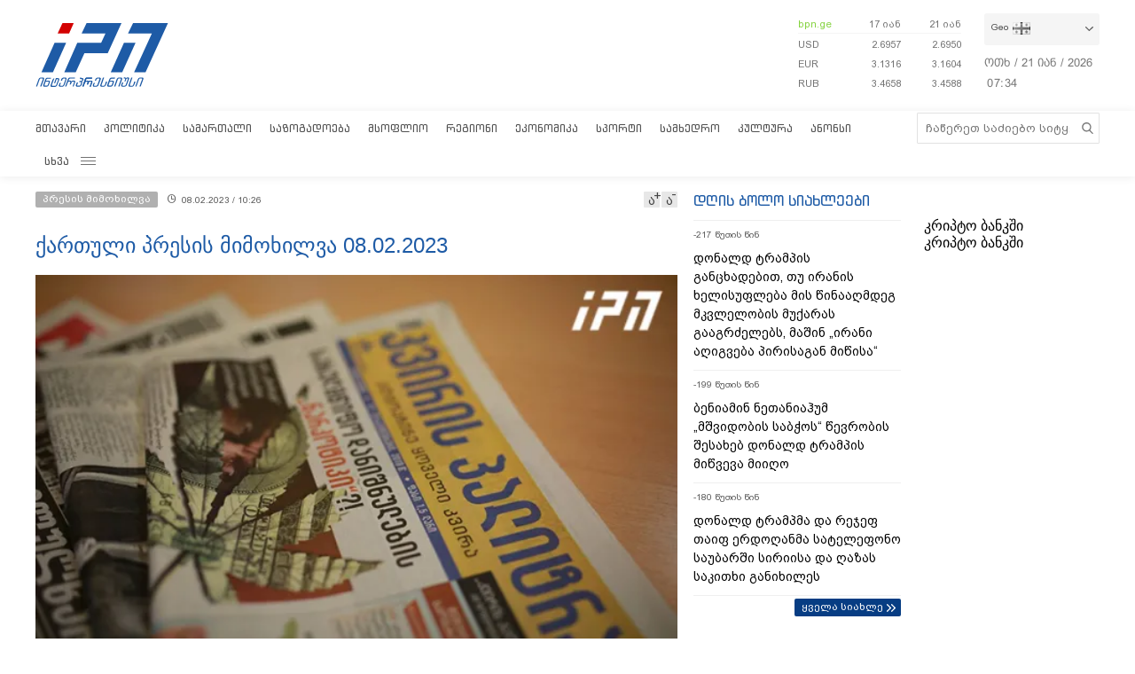

--- FILE ---
content_type: text/html; charset=utf-8
request_url: https://www.interpressnews.ge/ka/article/744002-kartuli-presis-mimoxilva-08022023/
body_size: 17402
content:
<!DOCTYPE html>
<html lang="ka">

<head>
    <script async src="https://platform.twitter.com/widgets.js" charset="utf-8"></script>

    <meta http-equiv="content-type" content="text/html; charset=utf-8" />
    <link rel="icon" type="image/png" href="/static/img/IPN.png" />
    <!-- <meta name="viewport" content="width=device-width, user-scalable=yes, initial-scale=1, height=device-height"/> -->
    <meta name="viewport" content="width=device-width, initial-scale=1, maximum-scale=1,user-scalable=0" />

    <meta name="current-dt" content="2026-01-21T11:34:16+0400">

    <meta name="robots" content="index, follow" />

    
    
    <title>ქართული პრესის მიმოხილვა 08.02.2023</title>
    
    <meta data-vue-meta="true"  property="og:title"  content="ქართული პრესის მიმოხილვა 08.02.2023"  />
    
    <meta data-vue-meta="true"  property="og:description"  content="&#34;ქუჩის ომის&amp;ldquo; არც ისე შთამბეჭდავი დასაწყისი - რატომ არ გამოდის ხალხი ქუჩაში
უკრაინის პირველი &amp;bdquo;ლეოპარდები&amp;ldquo; - როდის გამოჩნდება დასავლური მძიმე შეიარაღება ბრძოლის ველზე
"  />
    
    <meta data-vue-meta="true"  property="og:url"  content="/ka/article/744002-kartuli-presis-mimoxilva-08022023/"  />
    
    <meta data-vue-meta="true"  name="title"  content="ქართული პრესის მიმოხილვა 08.02.2023"  />
    
    <meta data-vue-meta="true"  name="description"  content="&#34;ქუჩის ომის&amp;ldquo; არც ისე შთამბეჭდავი დასაწყისი - რატომ არ გამოდის ხალხი ქუჩაში
უკრაინის პირველი &amp;bdquo;ლეოპარდები&amp;ldquo; - როდის გამოჩნდება დასავლური მძიმე შეიარაღება ბრძოლის ველზე
"  />
    
    <meta data-vue-meta="true"  name="keywords"  content="პრესის მიმოხილვა, მიხეილ სააკაშვილი, ბიძინა ივანიშვილი, ირაკლი ღარიბაშვილი, რატი ბრეგაძე"  />
    
    <meta data-vue-meta="true"  name="image"  content="https://cdn2.ipn.ge/media/articles/2018/09-21/gazetebi-2.jpg"  />
    
    <meta data-vue-meta="true"  property="og:image"  content="https://cdn2.ipn.ge/media/articles/2018/09-21/gazetebi-2.jpg"  />
    
    
    <link data-vue-meta="true"  rel="canonical"  href="/ka/article/744002-kartuli-presis-mimoxilva-08022023/"  />
    
    
     



    <!-- sareklamoad -->     
<script type="text/javascript" src="//advertlinege.adocean.pl/files/js/ado.js"></script>
<script type="text/javascript">
  /* (c)AdOcean 2003-2017 */
  if (typeof ado !== "object") {
    ado = {};
    ado.config = ado.preview = ado.placement = ado.master = ado.slave = function () {};
  }
  ado.config({mode: "new", xml: false, characterEncoding: true});
  ado.preview({enabled: true, emiter: "advertlinege.adocean.pl", id: "fb01OMOk3bERcE_1N5f4NH780qaptD3rQ3VQI1CI1l..E7"});
</script>

<!-- start master -->
<script type="text/javascript">
  /* (c)AdOcean 2003-2017, MASTER: Advertline.http:www.interpressnews.gege.ipn zones */
  ado.master({id: 'fb01OMOk3bERcE_1N5f4NH780qaptD3rQ3VQI1CI1l..E7', 
    server: 'advertlinege.adocean.pl'
	});
</script>
<!--  end master  --><meta property="fb:app_id" content="250016278990597">
<meta property="og:type" content="website"><style>
    .footmenu ul li { padding: 0px 10px; }
    .footmenu ul li:first-child { padding: 0px 10px 0px 0px; }

    @media screen and (max-width: 766px) {
        .footmenu ul li { padding: 0px 0px; }
        .footmenu ul li:first-child { padding: 0px 0px 0px 0px; }
    }
</style><style>
    .fb-share-button a {
        font-size: unset!important;
    }


    /* prevents video play/pause on surface click */
    .video-js.vjs-playing .vjs-tech {
        pointer-events: none;
    }
    .article-video-container {
        margin-bottom: 30px;
    }
    /* @media only screen and (max-width: 567px) {
        div[data-position="pre"] .ad div[id*="bbb"] {
            width: auto !important;
            height: auto !important;
        }
    } */
    .sliderintro {
        -webkit-mask-image: linear-gradient(180deg,#000 50%,transparent);
    }
    .slideritem {
        height: 234px !important;
    }
</style>

<script>
    // window.onload = () => {
    //     if (window.player) {
    //         window.player.on('click', () => { 
    //             window.player.muted(!window.player.muted());
    //         });
    //     }
    // }
</script><!-- Chrome, Firefox OS and Opera -->
<meta name="theme-color" content="#1e5ba6">
<!-- Windows Phone -->
<meta name="msapplication-navbutton-color" content="#1e5ba6">
<!-- iOS Safari -->
<meta name="apple-mobile-web-app-status-bar-style" content="#1e5ba6"><meta name="google-site-verification" content="B5n8VXjvYr7G_KtdwI8FRbjztyP07aVudgHVQ3HjDAI" /><!-- Google Tag Manager -->
<script>(function(w,d,s,l,i){w[l]=w[l]||[];w[l].push({'gtm.start':
new Date().getTime(),event:'gtm.js'});var f=d.getElementsByTagName(s)[0],
j=d.createElement(s),dl=l!='dataLayer'?'&l='+l:'';j.async=true;j.src=
'https://www.googletagmanager.com/gtm.js?id='+i+dl;f.parentNode.insertBefore(j,f);
})(window,document,'script','dataLayer','GTM-P6XCJ5V');</script>
<!-- End Google Tag Manager --><style>
    #OASRemoteImage, #OASIframe {
        display: none!important;
    }
    .temablocktitle{
        margin-bottom:10px;
    }
    /* .langitems {
        z-index: 1024;
    } */

    .rsssliderblocktitle img {
        background-image: unset!important;
        background-color: unset!important;
        height: 52px;
    }

    @media screen and (max-width: 766px) { 

        .bpnrssblocktitle {
            background: unset!important;
            position: relative;
        }

        .bpnrssblocktitle::after {
            content: "";
            position: absolute;
            right: 0;
            top: 0;
            bottom: 0;
            margin: auto 0;
            background-image: url(/static/img/bpnLogo.png);
            background-size: contain;
            background-repeat: no-repeat;
            width: 90px;
        }
    }
</style><style>
.articlecontent_in a {
  color: #1e5ba6;
  /* font-weight: 600; */
}

.footmenu ul li:first-child {
  padding: 0 9px 0 0 !important;
  }
.footmenu ul li {
  padding: 0 9px !important;
  }

.langitems {
    z-index: 2;
}
@media screen and (max-width: 766px) {
  .mobbannerblock.ad-component {
    margin: 0px !important;
  }
}
[data-position="x1"] > div > div > div > div > div > div:nth-child(1) > div {
  max-height: 330px;
}

[data-position="b3"] {
  max-height: 121px;
  overflow: hidden;
}

[data-position="b1"] > div > div {
  max-height: 90px;
  overflow: hidden;
}

#-vjs-close {
  transform: rotate(45deg);
  position: absolute;
  font-size: 30px;
  color: grey;
  right: 5px;
}

/* .overlay-ad {
  z-index: 99999 !important;
} */


.ad-component.bannerblock[data-position="b1"] {
  max-height: unset;
}


h3.inline {
  display: inline;
  font-size: 1em;
  font-weight: normal;
  padding-left: 0.75ch;
}

br {
    content: "";
    display: block;
    margin-bottom: 20px;
}
</style><meta name="referrer" content="always"><script data-ad-client="ca-pub-3488252442139482" async src="https://pagead2.googlesyndication.com/pagead/js/adsbygoogle.js"></script><style>
p.voanews + .embed:before {
    padding-top: 85%!important;
}
</style><style>
div[data-position="b1"] {
   max-height: 240px;
}

div[data-position="mb1"] {
 max-height: 90px;
}

@media only screen and (max-width: 576px) {
    div[data-position="mb1"] {
        max-height: unset;
    }

    div[data-position="mb1"] .ad > div {
        padding-bottom: 20px;
    }
}
</style><style>
    #id_article_667604 .embed {
        display: none!important;
    }
</style><script>
    (() => {
        document.addEventListener("DOMContentLoaded", () => {
            setTimeout(() => {
                const parent = document.querySelector(".palnewsliverss")?.nextElementSibling?.childNodes[1]?.childNodes[0];
                if (!parent) return;

                const HTML = `
                    <div class="blinkingcard">
                        <a href="https://bit.ly/3uloKXy" target="_blank">
                            <div class="blinkingcard__img"><img src="https://palitravideo.ge/static/img/Logo_radioact.svg" alt="image"></div>
                                <div class="blinkingcard__live">
                                    <span class="blinkingcard__live--circle"></span>
                                    <div class="blinkingcard__live--text">LIVE</div>
                                </div>
                        </a>
                    </div>
                `

                // const HTML = `
                //     <div class="blinkingcard">
                //         <a href="http://radiopalitra.ge/" target="_blank">
                //             <div class="blinkingcard__img"><img src="https://palitravideo.ge/static/img/Logo_radioact.svg" alt="image"></div>
                //                 <div class="blinkingcard__live">
                //                     <span class="blinkingcard__live--circle"></span>
                //                     <div class="blinkingcard__live--text">LIVE</div>
                //                 </div>
                //         </a>
                //     </div>
                // `

                console.log(HTML)

                parent.insertAdjacentHTML("beforebegin",HTML)
            },2000)
        })
    })()
</script>

<style>
.blinkingcard {
    background-color: #fff;
    text-align: center;
    border: 1px solid #e3e3e3;
    border-bottom: 3px solid #da2128;
    cursor: pointer;
    margin: 0 18px;
    margin-bottom: 10px;
}
.blinkingcard__img {
    padding: 4px 0;
}
.blinkingcard__img img {
    width: 100px;
    height: 35px;
    -o-object-fit: contain;
    object-fit: contain;
   
}
.blinkingcard__live {
    display: flex;
    justify-content: center;
    align-items: center;
    background: #da2128;
    height: 10px;
    line-height: 10px;
    width: -webkit-max-content;
    width: -moz-max-content;
    width: max-content;
    color: #fff;
    padding: 1px 3px;
    margin: 0 auto -1px;
}
.blinkingcard__live--circle {
    display: block;
    width: 4px;
    height: 4px;
    border-radius: 50%;
    background-color: #ffe1e1;
    margin-right: 5px;
    box-shadow: 0 0 1px 1px #f1f1f1;
    -webkit-animation: blink 1s linear infinite;
    animation: blink 1s linear infinite;
}

.blinkingcard__live--text {
    font-size: 8px;
}

@keyframes blink {
    0% {
        opacity: 0;
    }

    25% {
        opacity: .3;
    }
    50% {
        opacity: .5;
    }
    75% {
        opacity: .7;
    }
    100% {
        opacity: 1;
    }
}

@media (max-width: 768px) {
    .blinkingcard {display: none;}
}

.blinkingcard:hover img {
    filter: grayscale(0);    
}
</style><script src="https://myquiz.ge/static/pollwidgets/palettepq_sdk.js"></script>

<script>
document.addEventListener('DOMContentLoaded', (event) => {
    setTimeout(() => {
        initQuiz();
    }, 3000);
});

window.addEventListener('popstate', function(e) {
    setTimeout(() => {
        initQuiz(true);
    }, 1000);
});
</script><script>
    (function(){
        if (window.location.search.indexOf("adword=new") != -1) {
            window.localStorage.setItem("testad", "testing")
        } else if (window.location.search.indexOf("adword=old") != -1) {
            window.localStorage.removeItem("testad")
        }


        const testad = window.localStorage.getItem("testad") == "testing";

        if (!testad) {
            return;
        }

        const style = document.createElement("style")
        style.innerText = 'iframe[src*="adword.ge"] {display: none}'
        document.head.appendChild(style)

        const s = document.createElement("script")
        s.async = true
        s.src = "https://dev.adword.ge/embed/iframe/embed.js"

        document.head.appendChild(s)
    })();
</script><script src="https://cdn.admixer.net/scripts3/loader2.js" async data-sender="admixer" data-inv="//inv-nets.admixer.net/" data-r="always" data-bundle="desktop"></script><!-- Meta Pixel Code -->
<script>
!function(f,b,e,v,n,t,s)
{if(f.fbq)return;n=f.fbq=function(){n.callMethod?
n.callMethod.apply(n,arguments):n.queue.push(arguments)};
if(!f._fbq)f._fbq=n;n.push=n;n.loaded=!0;n.version='2.0';
n.queue=[];t=b.createElement(e);t.async=!0;
t.src=v;s=b.getElementsByTagName(e)[0];
s.parentNode.insertBefore(t,s)}(window, document,'script',
'https://connect.facebook.net/en_US/fbevents.js');
fbq('init', '567091472295426');
fbq('track', 'PageView');
</script>
<noscript><img height="1" width="1" style="display:none"
src="https://www.facebook.com/tr?id=567091472295426&ev=PageView&noscript=1"
/></noscript>
<!-- End Meta Pixel Code --><script type="text/javascript">

    (function(c,l,a,r,i,t,y){

        c[a]=c[a]||function(){(c[a].q=c[a].q||[]).push(arguments)};

        t=l.createElement(r);t.async=1;t.src="https://www.clarity.ms/tag/"+i;

        y=l.getElementsByTagName(r)[0];y.parentNode.insertBefore(t,y);

    })(window, document, "clarity", "script", "p21ldtcwdw");

</script><style>

    @media screen and (max-width: 766px) {
        #header .mobilehead {
            padding: 12px 20px 36px;
        }
    }

    .slink-horizontal {
        position: fixed;
        top: 74px;
        z-index: 1;
        width: 100%;
    }

</style>


<script>

document.addEventListener("DOMContentLoaded", function() {

    const draw = () => {
        let horizontal = document.createElement("a");
        let vertical = document.createElement("a");


        horizontal.className = "slink-horizontal"
        vertical.className = "slink-vertical"

        horizontal.target = "_black"
        vertical.target = "_blank"

        horizontal.href = "https://onelink.to/795nda"
        vertical.href = "https://onelink.to/795nda"

        vertical.innerHTML = `<iframe 
            id="silk-fx-exchange-rates-vertical" 
            src="https://crypto.silkbank.ge/?source=ipn" 
            style="
                width: 100%;
                height: 130px;
                border: none;
                max-width: 1200px;
                margin: 6px auto;
                display: block;
                margin-top: 0px;
                pointer-events: none;
                margin-bottom: 10px;"></iframe>`


        horizontal.innerHTML = `<iframe 
                id="silk-fx-exchange-rates-horizontal" 
                src="https://crypto.silkbank.ge/?source=ipn" 
                style="
                    width: 100%;
                    height: 36px;
                    border: none;
                    max-width: 1200px;
                    margin: 6px auto;
                    display: block;
                    margin-top: 0px;
                    margin-bottom: 10px;
                    pointer-events: none;
                    "></iframe>`

      

        let right = document.querySelector(".topcontentright");

        if (right) {
            right.insertBefore(vertical, right.firstElementChild);
        }

        let center = document.querySelector("#mobilecontent");

        if (center) {
            center = center.parentElement.parentElement.parentElement;
            center.insertBefore(horizontal, center.firstElementChild);
        }
    }


    setTimeout(draw, 3000)
})
</script>

    
    <link rel="stylesheet" href="/static/build/build.08xy6qx.css">
    
</head>

<body data-mobile="0">


    <div id="fb-root"></div>

<script>
  window.fbAsyncInit = function() {
    FB.init({
      appId      : '250016278990597',
      xfbml      : true,
      version    : 'v10.0'
    });
    FB.AppEvents.logPageView();
  };

  (function(d, s, id){
     var js, fjs = d.getElementsByTagName(s)[0];
     if (d.getElementById(id)) {return;}
     js = d.createElement(s); js.id = id;
     js.src = "https://connect.facebook.net/ka_GE/sdk.js";
     fjs.parentNode.insertBefore(js, fjs);
   }(document, 'script', 'facebook-jssdk'));
</script><style>
    .topcounter {
        position: relative;
    }

    .asaki,
    .asaki-mob {
        position: absolute;
        width: 30px;
        right: 0;
        top: -60px;
    }

    .asaki-mob {
        top: unset;
        bottom: 6px;
    }
</style>

<script>
    document.addEventListener("DOMContentLoaded", function () {
        function draw() {
            const asaki = document.createElement("div");

            const deskContainer = document.querySelector(
                ".footerright .topcounter"
            );
            const mobContainer = document.querySelector(
                ".mobfootinfo .topcounter"
            );

            asaki.innerHTML = `<svg
            xmlns="http://www.w3.org/2000/svg"
            viewBox="0 0 5.1206898 4.7842783"
            version="1.1"
            id="svg8">
            <g
                id="layer1"
                transform="translate(-53.978925,-87.288639)">
                <text
                xml:space="preserve"
                style="font-style:normal;font-weight:normal;font-size:10.5833px;line-height:1.25;font-family:sans-serif;fill:#ffffff;fill-opacity:1;stroke:none;stroke-width:0.264583"
                x="84.049339"
                y="145.4987"
                id="text16"
                transform="matrix(0.04575166,0,0,0.04575166,51.523001,83.325789)"><tspan
                    id="tspan14"
                    x="84.049339"
                    y="145.4987"
                    style="stroke-width:0.264583" /></text>
                <path
                style="opacity:0.539368;fill:none;stroke:#ffffff;stroke-width:1.63274;stroke-linejoin:round;stroke-miterlimit:4;stroke-dasharray:none"
                id="path12"
                transform="matrix(0.04303961,-0.01551793,0.01551793,0.04303961,52.423332,82.730572)"
                d="m 81.112041,172.17004 a 51.467876,51.467876 0 0 1 -41.698479,50.53218 51.467876,51.467876 0 0 1 -57.528509,-31.3486 51.467876,51.467876 0 0 1 19.8588827,-62.43308 51.467876,51.467876 0 0 1 65.0675533,7.64708" />
                <text
                xml:space="preserve"
                style="font-style:normal;font-weight:normal;font-size:46.949px;line-height:1.25;font-family:sans-serif;fill:#ffffff;fill-opacity:1;stroke:none;stroke-width:1.17373"
                x="121.23569"
                y="116.52517"
                id="text20"
                transform="matrix(0.05789151,0,0,0.05789151,50.084775,82.254592)"><tspan
                    id="tspan18"
                    x="121.23569"
                    y="116.52517"
                    style="fill:#ffffff;stroke-width:1.17373">+</tspan></text>
                <text
                xml:space="preserve"
                style="font-style:normal;font-weight:normal;font-size:42.9902px;line-height:1.25;font-family:sans-serif;fill:#ffffff;fill-opacity:1;stroke:none;stroke-width:1.12765;stroke-miterlimit:4;stroke-dasharray:none"
                x="78.392601"
                y="154.85355"
                id="text24"
                transform="matrix(0.05985572,0,0,0.05985572,50.073272,81.43897)"><tspan
                    id="tspan22"
                    x="78.392601"
                    y="154.85355"
                    style="fill:#ffffff;stroke-width:1.12765;stroke-miterlimit:4;stroke-dasharray:none">12</tspan></text>
            </g>
            </svg>`;

            const asaki2 = asaki.cloneNode(true);

            asaki.classList.add("asaki");
            asaki2.classList.add("asaki-mob");

            try {
                deskContainer.appendChild(asaki);
                mobContainer.appendChild(asaki2);
            } catch (e) {}
        }

        setTimeout(draw, 500);
    });
</script><script>
    (function () {
        const InsertTemplate = () => {
            let insetDiv = document.querySelector('.mobileslidernews > .todaynews')
            if(insetDiv){
                // console.log(insetDiv);
                //  style=" margin-bottom: 20px;  margin-top: -20px;"
                insetDiv.insertAdjacentHTML('afterbegin', `<iframe src="https://adword.ge/embed/index.php?zone=353" scrolling="no" 
                frameborder="0" width="100%" height="810" style="  margin-top:20px;" ></iframe>`);
            }
        }
        setTimeout(() => {
            InsertTemplate();
        }, 2000)
     })()
    </script><style>
.desktop .currentimeweekday {
    font-size: 13px;
    padding-left: 0;
    padding-bottom: 8px;
    float: left;
}
.desktop .currentimeclock {
    font-size: 13px;
    padding-left: 3px;
    float: left;
    max-width: 34px;
}
.desktop .currentimeclock i {
    display: none;
}
.desktop .currentimeclock span {
    padding-left: 0;
    letter-spacing: 0.5px;
}
.desktop .amindi_link {
    display: block;
    font-family: 'Conv_BPG_Arial_Caps_2010';
    color: #15aadc;
    font-size: 14px;
}
</style>

<script>
    window.addEventListener('DOMContentLoaded', () => {
        const drawAmindi = () => {
            const dateDiv = document.querySelector('.currentimeonlydate');
            const amindi_link = document.createElement('a');
            amindi_link.href = 'https://amindi.ge/ka/';
            amindi_link.className = 'amindi_link';
            amindi_link.innerText = 'ამინდი/AMINDI.GE';
            amindi_link.target = '_blank';
            if (dateDiv && screen.width > 768) {
                dateDiv.innerHTML = dateDiv.innerHTML.slice(0, -5).split(' ').join('') + dateDiv.innerHTML.slice(-2);

                if (document.querySelector('.languagetime')) {
                    document.querySelector('.languagetime').appendChild(amindi_link);
                }
            }
        }
        setTimeout(() => {
            drawAmindi();
        }, 500);
    });
</script>

    <div id="app"></div>


    
    <div data-server-rendered="true" style="display: none;">


        <div>
            <div itemscope>
                <a itemprop="url" href="/ka/category/5-politika/">პოლიტიკა</a>
            </div>
            <div itemscope>
                <a itemprop="url" href="/ka/category/11-samartali/">სამართალი</a>
            </div>
            <div itemscope>
                <a itemprop="url" href="/ka/category/12-sazogadoeba/">საზოგადოება</a>
            </div>
            <div itemscope>
                <a itemprop="url" href="/ka/category/13-msoplio/">მსოფლიო</a>
            </div>
            <div itemscope>
                <a itemprop="url" href="/ka/category/7-regioni/">რეგიონი</a>
            </div>
            <div itemscope>
                <a itemprop="url" href="https://bpn.ge/">ეკონომიკა</a>
            </div>
            <div itemscope>
                <a itemprop="url" href="https://sportall.ge/">სპორტი</a>
            </div>
            <div itemscope>
                <a itemprop="url" href="/ka/category/8-samxedro/">სამხედრო</a>
            </div>
            <div itemscope>
                <a itemprop="url" href="/ka/category/9-kultura/">კულტურა</a>
            </div>
            <div itemscope>
                <a itemprop="url" href="/ka/category/15-anonsi/">ანონსი</a>
            </div>
            <div itemscope>
                <a itemprop="url" href="/ka/category/10-konpliktebi/">კონფლიქტები</a>
            </div>
            <div itemscope>
                <a itemprop="url" href="/ka/category/36-ekskluzivi/">ექსკლუზივი</a>
            </div>
            <div itemscope>
                <a itemprop="url" href="/ka/category/44-interviu/">ინტერვიუ</a>
            </div>
            <div itemscope>
                <a itemprop="url" href="/ka/category/48-tvalsazrisi/">თვალსაზრისი</a>
            </div>
        </div>


        



        <div itemscope
            itemtype="http://schema.org/Article">
            <a itemprop="url" href="/ka/article/744002-kartuli-presis-mimoxilva-08022023/">
                <h2 itemprop="name">ქართული პრესის მიმოხილვა 08.02.2023</h2>
            </a>
            <time datetime="2023-02-08T10:26">08.02.2023 / 10:26</time>
            <img itemprop="image" data-src="https://cdn2.ipn.ge/media/articles/2018/09-21/gazetebi-2.jpg" alt="ქართული პრესის მიმოხილვა 08.02.2023" />
            <div itemprop="description"><p>"ქუჩის ომის&ldquo; არც ისე შთამბეჭდავი დასაწყისი - რატომ არ გამოდის ხალხი ქუჩაში</p>
<p>უკრაინის პირველი &bdquo;ლეოპარდები&ldquo; - როდის გამოჩნდება დასავლური მძიმე შეიარაღება ბრძოლის ველზე</p>
<p><!-- pagebreak --></p>
<p><strong>***</strong></p>
<p><strong>"ქუჩის ომის&ldquo; არც ისე შთამბეჭდავი დასაწყისი - რატომ არ გამოდის ხალხი ქუჩაში</strong></p>
<p> </p>
<p>"სამშაბათს მთავრობის კანცელარიასთან ენმ-ის ორგანიზებულ აქციაზე რამდენიმე ასეულმა ადამიანმა მოიყარა თავი. ანალიტიკოსების შეფასებით, ეს კიდევ უფრო აძლიერებს ეჭვს პერმანენტული საპროტესტო აქციების უპერსპექტივობის შესახებ. თუმცა, მეორეს მხრივ, პარტიის ახალი თავმჯდომარე ლევან ხაბეიშვილი საკუთარი დაპირების ტყვეა, რადგანაც მისი მთავარი წინასაარჩევნო ლოზუნგი ექსპრეზიდენტ <a style="color: #1e5ba6;" href="/ka/profiles/19-mixeil-saakashvili" target="_blank"><a style="color: #1e5ba6;" href="/ka/profiles/19-mixeil-saakashvili" target="_blank"><a style="color: #1e5ba6;" href="/ka/profiles/19-mixeil-saakashvili" target="_blank">მიხეილ სააკაშვილის</a></a></a> პატიმრობიდან დასახსნელად აქტიურ მოქმედებებზე გადასვლა იყო&rdquo;, - წერს გაზეთი <strong>&bdquo;რეზონანსი&ldquo; </strong>სტატიაში სათაურით, <em>"ქუჩის ომის&ldquo; არც ისე შთამბეჭდავი დასაწყისი - რატომ არ გამოდის ხალხი ქუჩაში</em></p>
<p> </p>
<p>&bdquo;როგორც &bdquo;ნაციონალური მოძრაობის&ldquo; თავმჯდომარემ 7 თებერვლის აქციაზე განაცხადა, ოთხშაბათიდან პროტესტი იქნება ყველგან, მათ შორის დედაქალაქში, ყოფილი პრემიერ-მინისტრის <a style="color: #1e5ba6;" href="/ka/profiles/7-bizina-ivanishvili" target="_blank"><a style="color: #1e5ba6;" href="/ka/profiles/7-bizina-ivanishvili" target="_blank">ბიძინა ივანიშვილის</a></a> სახლთან, პრემიერ-მინისტრ <a style="color: #1e5ba6;" href="/ka/profiles/143-irakli-garibashvili" target="_blank">ირაკლი ღარიბაშვილის</a> სახლთან, იუსტიციის მინისტრ <a style="color: #1e5ba6;" href="/ka/profiles/192-rati-bregaze" target="_blank">რატი ბრეგაძესთან</a> და ეს გაგრძლედება მანამდე, სანამ ყოფილ პრეზიდენტ <a style="color: #1e5ba6;" href="/ka/profiles/19-mixeil-saakashvili" target="_blank">მიხეილ სააკაშვილს</a> სამკურნალოდ საზღვარგარეთ გადაყვანის შესაძლებლობა არ მიეცემა. პარტიის ერთ-ერთი ლიდერი გიორგი ჩალაძე კი აცხადებს, რომ საპროტესტო ატივობების გრაფიკი ხალხის მოთხოვნის შესაბამისად უნდა შედგეს და თუ ხალხში არ იქნება მოთხოვნა, აქციები არ ჩატარდება. კითხვაზე, იგეგმება თუ არა სამომავლოდ მასშტაბური აქციები, ჩალაძე პასუხობს: &bdquo;იმედი მაქვს ამის საჭიროება არ გახდება და გვეყოფა ისეთი შეკრებები, რომელიც იმართება. ჩვენი მიზანია მოკლე დროში შედეგის მიღწევა&ldquo;, - აღნიშნა ჩალაძემ, - აღნიშნავს გამოცემა.</p>
<p>&bdquo;რაც შეეხება ოპოზიციის სხვა წარმომადგენლებს, მთავრობის ადმინისტრაციასთან აქციაზე მხოლოდ თაკო ჩარკვიანი და &bdquo;სტრატეგია აღმაშენებლის&ldquo; წევრები იმყოფებდონენ. ლევან ხაბეიშვილი აქციაზე სიტყვით არ გამსულა, ტრიბუნა მხოლოდ ენმ-ის სხვა წვერებმა დაიკავეს. ისინი ხალხს ქუჩაში გამოსვლისკენ და საპორტესტო აქციებში მონაწილეობისკენ მოუწოდებდნენ. აქცია სულ საათ ნახევარი გაგრძელდა და მშვიდობიანად დასრულდა. დღის მეორე ნახევარში კი ენმ-ის ოფისში გამართულ ბრიფინგზე ხაბეიშვილმა საპროტესტო აქტივობების უფრო დეტალური გეგმა გამოაცხადა. &bdquo;გთავაზობთ გეგმას: ხვალ, 17:00 საათზე, იუსტიციის სამინისტროსთან იქნება პროტესტი. დედაქალაქში მცხოვრებ ჩვენს მოქალაქეებს მოგიწოდებთ, დააფიქსიროთ პროტესტი. &bdquo;ასევე, 9 თებერვლიდან, ხელვაჩაურში, სიღნაღში, მარნეულში, ზესტაფონში და ბორჯომში - 13:00 საათზე, პარალელურ რეჟიმში, ადგილობრივ მუნიციპალიტეტებთან, ვგულისხმობ მერიას და გამგეობას, გაიმართება სოლიდარობის აქციები. ადგილზე ვიქნებით პოლიტიკური ლიდერებიც, მოემზადონ ადგილობრივი კორუმპირებულები და იცოდნენ კარგად, რომ მათ მოსვენება არ ექნებათ. &bdquo;ასევე, 10 თებერვალს, ქობულეთში, მარტვილში, სამტრედიაში, საგარეჯოში და ხაშურში - 13:00 საათზე გაიმართება საპროტესტო აქციები.</p>
<p>&bdquo;შაბათს, 11 თებერვალს, 15:00 საათზე, გელოდებით <a style="color: #1e5ba6;" href="/ka/profiles/7-bizina-ivanishvili" target="_blank"><a style="color: #1e5ba6;" href="/ka/profiles/7-bizina-ivanishvili" target="_blank">ბიძინა ივანიშვილის</a></a> სახლთან შეკვეთილში. ბატონო ბიძინა, თქვენც, <a style="color: #1e5ba6;" href="/ka/profiles/143-irakli-garibashvili" target="_blank">ირაკლი ღარიბაშვილიც</a>, <a style="color: #1e5ba6;" href="/ka/profiles/192-rati-bregaze" target="_blank">რატი ბრეგაძეც</a>, სხვადასხვა მაღალი თანამდებობის პირები, ვინც ამაგრებენ რუს ოლიგარქიულ რეჟიმს, მოემზადეთ, ბრძოლა იქნება უკომპრომისო&ldquo;, - განაცხადა ხაბეიშვილმა&rdquo;, - განაგრძობს გამოცემა.</p>
<p>&bdquo;ანალიტიკოსი ვახტანგ ძაბირაძე &bdquo;რეზონანსთან&ldquo; აცხადებს, რომ &bdquo;ნაციონალური მოძრაობის&ldquo; მიერ არჩეული ბრძოლის მეთოდი უკვე არაერთხელ არის გამოყენებული და არ გაამართლა. მისივე თქმით, სახლებთან მივარდნა, სირცხვილის კორიდორები და ა.შ. ორი წლის წინ ენმ-მ არაერთხელ სცადა, მაგრამ ამ ყველაფრიდან შედეგი ვერ მიიღო. ამიტომ მისთვის გაუგებარია, ამხელა პარტიაში რატომ არ იძებნება ადამიანი, ვინც იტყვის, რომ მცდარ გზას ადგანან და რადიკალიზმი მათივე ამომრჩეველსაც კი აფრთხობს. &bdquo;თავიდანვე შეცდომა ის იყო, რომ ენმ-ის წევრები და სააკაშვილის გარემოცვა იმუქრებოდნენ, თუკი სასამართლოზე სააკაშვილისთვის სასჯელის გადავადება არ მოხდებოდა, მაშინ ხელისუფლება ქუჩაში ომს მიიღებდა. მიუხედავად ამისა, სასამართლოს ეზოში ხალხის რა რაოდენობაც მივიდა, მათაც უკვე არ უნდა ჰქონოდათ მოლოდნი, რომ ამ აქციაზე ბევრი ხალხი მივიდოდა. სამწუხაროდ, ასეც მოხდა და მთავრობის სასახლესთან მხოლოდ რამდენიმე ასეული კაცი იდგა. &bdquo;ახლა რაც შეეხება დაგეგმილ აქციებს. მე ერთი რამ მაკვირვებს - შესაძლოა 30 წლის წინ რაც ხდებოდა, ის ახალგაზრდა პოლიტიკოსმა არ იცოდე, მაგრამ 2 წლის წინ რაც მოხდა და მოვლენები როგორც განვითარდა, ხომ კარგად იციან. პროტესტის ყველა ფორმა აქვთ ნაცადი, მათ შორის პარლამენტის ბოიკოტი, საპროტესტო აქციები, გზების გადაკეტვა, მთავრობის მეთაურების სახლებთან მივარდნა. ივანიშვილის სახლთანაც მივიდნენ. თანაც ამაზე უფრო მეტი ხალხი გამოდიოდა. და შედეგი რა მიიღეს? ნუთუ ვერავინ აკეთებს ანალიზს, რომ ხალხის დაკვეთა ეს არ არის? ნუთუ არავინ სვამს კითხვას - ხალხი რატომ არ გამოდის ქუჩაში? &bdquo;ეს არის მცდარი გზა, რომლითაც ხელისუფლებას კიდევ უფრო აძლიერებენ. ხალხი არ არის ქუჩის, გადატრიალების, რევოლუციისა და რადიკალიზმის მომხრე. &bdquo;ნაციონალების&ldquo; ამომრჩეველსაც კი აღარ სურს ეს. ბევრი პრობლემაა, რომელიც ხალხს ანაღვლებს, მაგრამ ხედავენ, რომ ოპოზიციას ეს არ ადარდებს. ამიტომაც ხალხი შორიდან უყურებს ოპოზიციის უგზო-უკვლო სირბილს, რომელიც თავად ხალხს არ ეკითხება რა უნდათ&ldquo;, - ამბობს ძაბირაძე &bdquo;რეზონანსთან&ldquo;. მისივე თქმით, ხალხი ქუჩაში იმიტომ არ გამოდის, რომ ოპოზიციის მიმართ ნდობა არ აქვს. ხელისუფლებითაც არ არის კმაყოფილი, მაგრამ მიიჩნევს, რომ ოპოზიცია მასზე უარესია. ხალხს არ ეუბნებიან მათი არჩევის შემთხვევაში რა შეიცვლება და რით არიან &bdquo;ოცნებაზე&ldquo; უკეთესები. უკრაინის ომის ფონზე კი რადიკალური განცხადებები ხალხს უფრო აფრთხობს. ფიქრობენ, რომ არეულობამ შესაძლოა ქვეყანაში ომის დაწყებას ხელი შეუწყოს. გარდა ამისა, ძაბირაძის შეფასებით, ისედაც ყველაფრით დაღლილი ხალხისთვის ოპოზიციის მხოლოდ ერთ კაცზე დარდი გამაღიზიანებელია. მითუმეტეს, რომ სააკაშვილი ქართველი ხალხის მნიშნელოვანი ნაწილისთვის უდანაშაულო არ არის და უმეტესობას არ სჯერა, რომ მის სიცოცხლეს საფრთხე ემურება. ამიტომ ოპოზიცია ერთი და იმავე წრეზე დადის და თვითდაზიანების რეჟიმზეა გადასული&rdquo;, - დასძენს გამოცემა.</p>
<p>&bdquo;ანალიტიკოსი რამაზ საყავრელიძე კი მიიჩნევს, რომ <a style="color: #1e5ba6;" href="/ka/profiles/19-mixeil-saakashvili" target="_blank"><a style="color: #1e5ba6;" href="/ka/profiles/19-mixeil-saakashvili" target="_blank"><a style="color: #1e5ba6;" href="/ka/profiles/19-mixeil-saakashvili" target="_blank">მიხეილ სააკაშვილის</a></a></a> გათავისუფლებაზე ლევან ხაბეიშვილის სახით დიდი ფსონი დაიდო. ის ფიქრობს, რომ აქციების დაანონსება და ქუჩაში სირბილი <a style="color: #1e5ba6;" href="/ka/profiles/19-mixeil-saakashvili" target="_blank"><a style="color: #1e5ba6;" href="/ka/profiles/19-mixeil-saakashvili" target="_blank"><a style="color: #1e5ba6;" href="/ka/profiles/19-mixeil-saakashvili" target="_blank">მიხეილ სააკაშვილის</a></a></a> და მისი ოჯახის მოსატყუებლად ხდება. რეალურად კი თავადაც კარგად იციან, რომ მოსახლეობა ქუჩაში გამოსვლას არ აპირებს და რადიკალიზმი აშინებთ. &bdquo;საოცარია, რომ ამხელა მხარდაჭერის მქონე პარტია საკუთარი ლიდერის გამოსახსნელად მხოლოდ რამდენიმე ასეული კაცის გამოყვანას ახერხებს. ეს უკვე ნათელი იყო, რადგან არჩევნებშიც კი, სადაც მხოლოდ ინტერნეტით ხმის მიცემა იყო საჭირო, მათი მხარდამჭერების მხოლოდ 2%-მა მიიღო მონაწილეობა. ამით ბევრი რამე უკვე ნათქვამი იყო. &bdquo;ნაციონალურმა მოძრაობამ&ldquo; ხალხის ის მხარდაჭერა დაკარგა, რაც თუნდაც 2 წლის წინ ჰქონდა. მითუმეტეს პარტიაში დაწყებული რყევების შემდეგ, არავის სჯერა, რომ ენმ ერთიანია და ერთად რამის გადაწყვეტას შეძლებენ. ეს კინო ხალხს უკვე ნანახი აქვს და მასზე ოპოზიციას უარი უთხრეს. &bdquo;მიუხედავად ამისა, ისევ ჯიუტად იგივეს აკეთებენ. ხაბეიშვილი და მისი ფლანგი საკუთარი დაპირების ტყვეებად იქცნენ. ამიტომ იძულებული არიან დაპირისპირების ეპიცენტრი ქუჩაში გადმოიტანონ. თუმცა სიტუაციის რადიკალიზებისთვის ხალხია საჭირო. მათ კი საკუთარი ამომრჩეველიც კი აღარ მოჰყვებათ. ეს ენმ-ს კიდევ უფრო მძიმე სიტუაციაში ჩააგდებს და პარტიის დისკრედიტაცია მოხდება&ldquo;, - ამბობს საყვარელიძე &bdquo;რეზონანსთან&ldquo;, - წერს სტატიის ავტორი.</p>
<p> </p>
<p><strong>უკრაინის პირველი &bdquo;ლეოპარდები&ldquo; - როდის გამოჩნდება დასავლური მძიმე შეიარაღება ბრძოლის ველზე</strong></p>
<p>&bdquo;კანადის თავდაცვის სამინისტროს ცნობით, &bdquo;ლეოპარდ 2"-ის პირველი ტანკი, რომელიც კანადამ უკრაინას ორი კვირის წინ შეჰპირდა, სამშაბათს პოლონეთში ჩავიდა. სამხედრო ანალიტიკოს ვახტანგ მაისაიას პროგნოზით, ფრონტზე &bdquo;ლეოპარდების" პირველი სატანკო ბატალიონი სავარაუდოდ ერთ თვეში, მარტის შუა რიცხვებიდან გამოჩნდება&rdquo;, - წერს გაზეთი<strong> &bdquo;რეზონანსი&ldquo; </strong>სტატიაში სათაურით, <em>უკრაინის პირველი &bdquo;ლეოპარდები&ldquo; - როდის გამოჩნდება დასავლური მძიმე შეიარაღება ბრძოლის ველზე</em></p>
<p>&bdquo;პირველი კანადური &bdquo;ლეოპარდ 2" საბრძოლო ტანკი, რომელიც ჩვენ უკრაინას გადავეცით, ახლა პოლონეთში ჩავიდა. ჩვენს მოკავშირეებთან ერთად მალე მოვამზადებთ უკრაინის შეიარაღებულ ძალებს ამ ტექნიკის გამოყენების მიზნით", - წერს კანადის თავდაცვის მინისტრი ანიტა ანანდი. დაახლოებით ორი კვირის წინ, 26 იანვარს ანიტა ნანიდმა განაცხადა, რომ უკრაინისათვის 4 ერთეული ტანკი &bdquo;ლეოპარდის" გადაცემით შეუერთდება აშშ-ს, გერმანიასა და სხვა ქვეყნებს, რომლებმაც გადაწყვიტეს მძიმე ტექნიკა გადასცენ კიევს რუსეთის საოკუპაციო ძალებთან საბრძოლველად. როგორც ვახტანგ მაისაია &bdquo;რეზონანსთან" აცხადებს, კანადიდან მიწოდებული &bdquo;ლეოპარდების" პოლონეთში გამოჩენა მიგვითითებს იმაზე, რომ უშუალოდ ფრონტზე &bdquo;ლეოპარდების" პირველი სატანკო ბატალიონი შესაძლოა მარტის შუა რიცხვებიდან გამოჩნდეს&rdquo;, - აღნიშნავს გამოცემა.</p>
<p>&bdquo;ლეოპარდები" საბრძოლო მოქმედებებში, ჩემი გათვლით, სავარაუდოდ, ერთ თვეში ჩაერთვებიან, მარტის შუა რიცხვებიდან უნდა ველოდოთ. მანამდე ალბათ საბრძოლო ეკიპაჟებს მოაწყობენ, საბრძოლო თანწყობის პირობებს შექმნიან. ეს კი გარკვეულ დროს მოითხოვს. &bdquo;უკრაინელებს ეს ტანკები შეტევითი ოპერაციებისთის სჭირდებათ, ამ ეტაპზე კი ჯერჯერობით თავდაცვის ბრძოლებს აწარმოებენ. მარტში, როცა მობილიზირებული ძალებიც უკვე მზად იქნებიან და ახალი ქვედანაყოფები შეიქმნება, რომლებიც შესაბამის ოპერატიულ-ტაქტიკურ და ოპერატიულ-სტრატეგიულ შენაერთებში გაერთიანდებიან, ამით საშუალება მიეცემათ, რომ შეტევაზე გადავიდნენ. &bdquo;რუსები დაახლოებით ორი კვირის წინ წერდნენ, ნიკოლაევთან ორი &bdquo;ლეოპარდი" გამოჩნდაო. შესაძლოა მართლაც იყო, მაგრამ ჯერ საბრძოლო მოქმედებებში ჩართულები არ არიან. ეს ტერიტორია უკრაინის ოპერატიული ზურგია და როგორც ჩანს, კარგადაა დაცული და ელოდებიან, რომ როგორც კი საბრძოლო პარკი შეივსება, შეტევით ოპერაციებს დაიწყებენ. &bdquo;პირველ ეტაპისთის 14 ტანკიც რომ იყოს, უკვე სატანკო ბატალიონია და ამ ეტაპოზე სავსებით ოპტიმალური ვარიანტია. სავარაუდოდ, მარტის შუა პერიოდისთვის ამ რაოდენობის ტანკები იქნება მზად ფრონტზე გასასვლელად. არც ისაა გამორიცხული, რომ ეს ტანკები პოლონეთში შეგროვდეს და მერე გადაისროლონ, რამაც შესაძლოა საბრძოლო ველზე კარდინალური ცვლილებები გამოიწვიოს. &bdquo;თუმცა თუ ჰაერიდან ტანკებს დაცვა არ ექნებათ, შესაძლება მათი მოქმედება ისეთი ეფექტური არ იყოს და იმედია აშშ ავიაგამანადგურებელ &bdquo;ეფ-16"-ებზე პოზიციას შეიცვლის", - განაცხადა მაისაიამ&rdquo;, - წერს სტატიის ავტორი.</p>
<p> </p></div>
        </div>


        


        <div>
            <div itemscope itemtype="http://schema.org/Article">
                <a itemprop="url" href="/ka/article/[base64]/">
                    <h2 itemprop="name">ანდრო გოცირიძე - ირანში მოსალოდნელი დრამატული მოვლენები უსაფრთხოების თვალსაზრისით რისკებს წარმოშობს რეგიონისთვის, ამ რისკებს საქართველო პარტნიორების გარეშე და როგორც რეგიონის ყველაზე სუსტი სამხედრო და პოლიტიკური ძალა ხვდება</h2>
                </a>
                <time datetime="2026-01-19T12:13">19.01.2026 / 12:13</time>
                <img itemprop="image" data-src="https://cdn2.ipn.ge/media/uploads/2026/01-19/gociridze.jpg" alt="ანდრო გოცირიძე - ირანში მოსალოდნელი დრამატული მოვლენები უსაფრთხოების თვალსაზრისით რისკებს წარმოშობს რეგიონისთვის, ამ რისკებს საქართველო პარტნიორების გარეშე და როგორც რეგიონის ყველაზე სუსტი სამხედრო და პოლიტიკური ძალა ხვდება" />
            </div>
            <div itemscope itemtype="http://schema.org/Article">
                <a itemprop="url" href="/ka/article/859722-kartuli-presis-mimoxilva-19012026/">
                    <h2 itemprop="name">ქართული პრესის მიმოხილვა 19.01.2026</h2>
                </a>
                <time datetime="2026-01-19T09:03">19.01.2026 / 09:03</time>
                <img itemprop="image" data-src="https://cdn2.ipn.ge/media/uploads/2024/06-11/presa2.jpg" alt="ქართული პრესის მიმოხილვა 19.01.2026" />
            </div>
            <div itemscope itemtype="http://schema.org/Article">
                <a itemprop="url" href="/ka/article/859794-magti-kartul-satelekomunikacio-speroshi-pirveli-nergavs-xelovnur-intelekts-ai-magti-chats-da-agrzelebs-inovaciebis-tradicias/">
                    <h2 itemprop="name">„მაგთი“ ქართულ სატელეკომუნიკაციო სფეროში პირველი ნერგავს ხელოვნურ ინტელექტს - AI მაგთი ჩატს და აგრძელებს ინოვაციების ტრადიციას</h2>
                </a>
                <time datetime="2026-01-20T10:42">20.01.2026 / 10:42</time>
                <img itemprop="image" data-src="https://cdn2.ipn.ge/media/uploads/2026/01-20/magti.jpg" alt="„მაგთი“ ქართულ სატელეკომუნიკაციო სფეროში პირველი ნერგავს ხელოვნურ ინტელექტს - AI მაგთი ჩატს და აგრძელებს ინოვაციების ტრადიციას" />
            </div>
            <div itemscope itemtype="http://schema.org/Article">
                <a itemprop="url" href="/ka/article/859790-carmarte-sheni-biznesi-evropashi/">
                    <h2 itemprop="name">წარმართე შენი ბიზნესი ევროპაში</h2>
                </a>
                <time datetime="2026-01-20T08:25">20.01.2026 / 08:25</time>
                <img itemprop="image" data-src="https://cdn2.ipn.ge/media/uploads/2026/01-20/biznesi.jpg" alt="წარმართე შენი ბიზნესი ევროპაში" />
            </div>
        </div>
    </div>

    <script type="text/javascript">
        var csrfmiddlewaretoken = 'yPdsn';
        // var sockethost = 'https://cdn2.ipn.ge';
        var connect = false;
        var mediaurl = '/media/';
    </script>

    <script>
    var livestream = {
        // small: "https://live.palitranews.ge/hls_mini/palitratv/index.m3u8",
        small: "https://live.palitranews.ge/hls/palitratv/index.m3u8",
        big: "https://live.palitranews.ge/hls/palitratv/index.m3u8"
    };
</script><script src="https://cdn2.ipn.ge/iris-ws.js"></script>

    <link rel="stylesheet" href="/static/lib/chartjs/Chart.min.css">
    <script type="text/javascript" src="/static/lib/chartjs/Chart.min.js"></script>
    <script type="text/javascript" src="/static/lib/chartjs/chartjs-plugin-labels.min.js"></script>


    <link rel="stylesheet" href="/static/lib/videojs/new/video-js.css">
    <link rel="stylesheet" href="/static/lib/videojs/new/overlay.css">
    <link rel="stylesheet" href="/static/lib/videojs/new/ima.css">

    <link rel="stylesheet" href="/static/lib/videojs/video-js.skin.css">

    <script src="/static/lib/videojs/new/video.js"></script>
    <script src="/static/lib/videojs/new/videojs.ads.js"></script>
    <script src="/static/lib/videojs/new/vast-client.js"></script>
    <script src="/static/lib/videojs/new/ima3.js"></script>
    <script src="/static/lib/videojs/new/overlay.js"></script>

    <script type="text/javascript" src="/static/lib/videojs/new/videojs-http-streaming.min.js"></script>


    
    <script type="text/javascript" src="/static/build/vendor.08xy6qx.js"></script>
    
    <script type="text/javascript" src="/static/build/vue.08xy6qx.js"></script>
    
    <script type="text/javascript" src="/static/build/build.08xy6qx.js"></script>
    
    <script type="text/javascript" src="/static/build/build.08xy6qx.css"></script>
    


    <!-- Google Tag Manager (noscript) -->
<noscript><iframe src="https://www.googletagmanager.com/ns.html?id=GTM-P6XCJ5V"
height="0" width="0" style="display:none;visibility:hidden"></iframe></noscript>
<!-- End Google Tag Manager (noscript) -->

<!-- Global site tag (gtag.js) - Google Analytics -->
<!-- <script async src="https://www.googletagmanager.com/gtag/js?id=UA-124955299-1"></script>
<script>
  window.dataLayer = window.dataLayer || [];
  function gtag(){dataLayer.push(arguments);}
  gtag('js', new Date());

  gtag('config', 'UA-124955299-1');
</script> -->

<!-- Google Analytics -->
<!-- <script>
(function(i,s,o,g,r,a,m){i['GoogleAnalyticsObject']=r;i[r]=i[r]||function(){
(i[r].q=i[r].q||[]).push(arguments)},i[r].l=1*new Date();a=s.createElement(o),
m=s.getElementsByTagName(o)[0];a.async=1;a.src=g;m.parentNode.insertBefore(a,m)
})(window,document,'script','https://www.google-analytics.com/analytics.js','ga');

ga('create', 'UA-124955299-1', 'auto');
ga('require', 'urlChangeTracker');
ga('send', 'pageview');
</script> -->
<!-- End Google Analytics -->

<!-- Google tag (gtag.js) -->
<script async src="https://www.googletagmanager.com/gtag/js?id=G-KPNH0PD1PL"></script>
<script>
  window.dataLayer = window.dataLayer || [];
  function gtag(){dataLayer.push(arguments);}
  gtag('js', new Date());

  gtag('config', 'G-KPNH0PD1PL');
</script><!-- TOP.GE ASYNC COUNTER CODE -->
<div id="top-ge-counter-container" data-site-id="3105" style="display:none"></div>
<script async src="//counter.top.ge/counter.js"></script>
<!-- / END OF TOP.GE COUNTER CODE --><script>
    var prevURL = window.location.href;
    var prevQS = window.location.search;

    (function(){
        window.addEventListener('popstate', function() {

            if (typeof ado === 'undefined') {
                return false;
            } else if (ado.refresh === undefined) {
                return false;
            }

            // if (prevURL.indexOf('/article/') == -1 || window.location.href.indexOf('/article/') == -1) {
            //     ado.refresh('fb01OMOk3bERcE_1N5f4NH780qaptD3rQ3VQI1CI1l..E7') // refresh master
            // }

            if ( (prevURL.indexOf('/article/') == -1 || window.location.href.indexOf('/article/') == -1) &&
                (window.location.search.indexOf('page=') == -1)) {
                ado.refresh('fb01OMOk3bERcE_1N5f4NH780qaptD3rQ3VQI1CI1l..E7') // refresh master
                console.log('---refreshing master');
            }

            prevURL = window.location.href;
            prevQS = window.location.search;

            ado.refresh('vrVGO2Yc4lY8gcAXITyI6SuNbRUjOmd.at4V5v0gUV7.y7') // refresh H1
            
        });
    })();

    //console.log('hello world')
</script><script>
setTimeout(()=>{
        Array.from(document.querySelectorAll(".valuta .valutaname")).forEach((e, i) => {
        if (i == 2) {
            e.innerText = '100 ' + e.innerText 
        } else {
            e.innerText = '1 ' + e.innerText 
        }
    })
}, 1000)
</script><style>
    .x1-banner {
        width: 100%;
        margin-bottom: 20px;
    }
</style>

<script>
    window.addEventListener("DOMContentLoaded", function () {
        // if (window.innerWidth < 800) {
        //     return;
        // }

        let places = {};
        let ads = {};

        const slave = (id) => {
            ado.slave(id, {
                myMaster: "fb01OMOk3bERcE_1N5f4NH780qaptD3rQ3VQI1CI1l..E7",
            });
        };

        const isCovidTopic = () => {
            return window.location.pathname.startsWith("/ka/topic/152-");
        };

        const checkContainer = () => {
            const isCov = isCovidTopic();

            for (let key in places) {
                let elem = places[key];

                let b = elem.querySelector(".adc");

                if (isCov) {
                    if (!b) {
                        const d = document.createElement("div");
                        d.className = "adc";
                        d.innerHTML = `<div id="${ads[key]}"></div>`;
                        elem.append(d);
                    }

                    setTimeout(() => {
                        slave(ads[key]);
                    }, 200);
                } else if (b) {
                    b.remove();
                }
            }
        };

        const renderTopic = () => {
            checkContainer();

            const isCov = isCovidTopic();

            for (let key in places) {
                const elem = places[key];
                const a = elem.querySelector(".ad");
                a.style.display = isCov ? "none" : "";
            }
        };

        const renderInArticle = () => {
            let id = window.location.pathname.match(/\/article\/(\d+)/);

            if (!id) {
                return;
            }

            id = id[1];

            const blocks = Array.from(
                document.querySelectorAll(".articletema")
            ).filter((block) => {
                const a = block.querySelector(".articletemablocktitle a").href;
                return a.indexOf("/ka/topic/152-") != -1;
            });

            blocks.forEach((block) => {
                let parent = block.parentElement;

                banner = parent.querySelector(".x1-banner");

                if (banner) {
                    banner.remove();
                }

                if (parent.id == `id_article_${id}`) {
                    let b = block.querySelector(".x1-banner");
                    if (!b) {
                        b = document.createElement("div");
                        b.className = "x1-banner";
                        b.innerHTML = `<div id="${ads["x1"]}"></div>`;
                        block.insertBefore(b, block.firstElementChild);
                        setTimeout(() => {
                            slave(ads["x1"]);
                        }, 200);
                    }
                }
            });
        };

        const render = () => {
            if (window.innerWidth > 800) {
                renderTopic();
            }
            renderInArticle();
        };

        window.addEventListener("popstate", () => {
            setTimeout(render, 500);
        });

        setTimeout(() => {
            places = {
                top: document.querySelector('[data-position="top1"]'),
                h1: document.querySelector('[data-position="h1"]'),
                c1: document.querySelector('[data-position="c1"]'),
            };

            ads = {
                x1: "adoceanadvertlinegesoftlxqidg",
                h1: "adoceanadvertlinegevnomikhuuh",
                c1: "adoceanadvertlinegeymhgfnnpkm",
                top: "adoceanadvertlinegelmqpbqdlar",
            };

            render();
        }, 1200);
    });
</script><script>
    (function() {
        window.addEventListener("ss", () => {
            setTimeout(()=>{
                let e = document.querySelector(".contentroom_rss.ss");
                let c = document.querySelector(".article_comments");

                if (!e) {
                    return
                }

                const head = e.querySelector(".contentroom_rsstitle");
                head.style.display = "flex"

                let a_tag = head.querySelector("a").cloneNode()
                a_tag.innerText = "როგორ მოხვდე აქ"
                a_tag.href = "https://ss.ge/ka/home/promopaidservices#?verification?utm_source=Top_Saitebi&utm_medium=gatana_frame&utm_campaign=gatana_frame_ipn"
                a_tag.style.marginLeft = "auto" 
                a_tag.style.color="blue"

                head.append(a_tag)


                // if(e && e.nextElementSibling != c) {
                //     c.parentElement.insertBefore(e, c)
                // }
            }, 500)
        });
    })();
</script>
</body>

</html>

--- FILE ---
content_type: text/html
request_url: https://crypto.silkbank.ge/?source=ipn
body_size: 1647
content:
<!doctype html>
<html lang="en">
  <head>
    <meta charset="UTF-8" />
    <link rel="icon" type="image/svg+xml" href="" />
    <meta name="viewport" content="width=device-width, initial-scale=1.0" />
    <title>Silk Crypto Currency Exchange Widget</title>

    <!-- Google Tag Manager -->
    <script>
      (function (w, d, s, l, i) {
        w[l] = w[l] || [];
        w[l].push({ 'gtm.start': new Date().getTime(), event: 'gtm.js' });
        var f = d.getElementsByTagName(s)[0],
          j = d.createElement(s),
          dl = l != 'dataLayer' ? '&l=' + l : '';
        j.async = true;
        j.src = 'https://www.googletagmanager.com/gtm.js?id=' + i + dl;
        f.parentNode.insertBefore(j, f);
      })(window, document, 'script', 'dataLayer', 'GTM-5WWVKRCT');
    </script>
    <!-- End Google Tag Manager -->
    <script type="module" crossorigin src="/assets/index-BRXVQL4r.js"></script>
    <link rel="stylesheet" crossorigin href="/assets/index-C1ABUpcM.css">
  </head>

  <body
    class="bg-gray-soft wide:min-h-9 flex h-svh min-h-22.5 min-w-51.5 flex-col leading-4 font-bold text-white"
  >
    <!-- Google Tag Manager (noscript) -->
    <noscript>
      <iframe
        src="https://www.googletagmanager.com/ns.html?id=GTM-5WWVKRCT"
        height="0"
        width="0"
        style="display: none; visibility: hidden"
        title=""
      ></iframe>
    </noscript>
    <!-- End Google Tag Manager (noscript) -->

    <div class="wide:flex-row flex h-full w-full grow flex-col">
      <div
        class="wide:grow-0 bg-black-deep flex grow-[1.5] items-center gap-5 p-3"
      >
        <div>
          <svg
            xmlns="http://www.w3.org/2000/svg"
            width="34"
            height="17"
            fill="none"
          >
            <path
              fill="#fff"
              d="M5.57 1.3c.88 0 1.63.12 2.25.37.63.25 1.15.57 1.56.95.4.38.73.8.95 1.26.2.41.35.81.44 1.2l-2.55.8c-.05-.17-.1-.36-.19-.55-.1-.25-.26-.48-.46-.7-.2-.2-.47-.38-.8-.52a2.94 2.94 0 0 0-1.18-.22c-.34 0-.65.06-.93.16-.28.11-.52.25-.72.43-.2.18-.36.38-.47.6-.1.23-.16.47-.16.73 0 .4.13.77.39 1.07.26.3.66.51 1.2.63l2.03.4c.66.13 1.24.33 1.75.61.5.29.93.63 1.27 1.01A4.14 4.14 0 0 1 11 12.35a4.42 4.42 0 0 1-1.37 3.2c-.44.43-1 .78-1.64 1.05-.65.27-1.4.4-2.25.4-.98 0-1.81-.14-2.51-.43a5.58 5.58 0 0 1-1.76-1.12 4.7 4.7 0 0 1-1.08-1.52A5.67 5.67 0 0 1 0 12.71l2.6-.82c.05.25.12.5.22.73a2.82 2.82 0 0 0 1.58 1.53c.38.16.83.24 1.35.24.77 0 1.36-.18 1.76-.52.4-.35.61-.8.61-1.33 0-.44-.15-.82-.45-1.14a2.4 2.4 0 0 0-1.32-.65l-2.03-.42a5.1 5.1 0 0 1-2.8-1.48A4 4 0 0 1 .5 6.02c0-.67.13-1.29.4-1.86A4.7 4.7 0 0 1 2 2.66 5.2 5.2 0 0 1 5.57 1.3Zm21.27 8.82 3.5-3.9h3.58l-4.05 4.4L34 16.69h-3.35l-2.67-4-1.14 1.24v2.76h-2.73V.87L26.84 0v10.12ZM15.9 16.68h-2.74V7.14l2.74-.86v10.4Zm5.47 0h-2.74V4l2.74-.86v13.54ZM15.9 3.45l-2.74.87V1.49L15.9.63v2.82Z"
            />
          </svg>
        </div>
        <div class="wide:hidden">კრიპტო ბანკში</div>
      </div>
      <div class="wide:pl-3 flex min-w-0 grow items-center py-1 text-black">
        <div class="flex min-w-0 grow items-center">
          <div
            class="wide:flex relative hidden items-center self-stretch pr-4 text-nowrap"
          >
            <span class="text-sm">კრიპტო ბანკში</span>
            <span
              class="from-gray-soft to-gray-soft/0 absolute left-full z-10 h-full w-10 bg-linear-to-r"
            ></span>
          </div>
          <!-- container -->
          <div
            id="container"
            class="flex w-full min-w-0 grow gap-3 overflow-hidden"
          >
            <!-- content -->
            <div class="content flex -translate-x-3 gap-3"></div>
          </div>
        </div>
      </div>
    </div>
  </body>
</html>


--- FILE ---
content_type: text/html; charset=utf-8
request_url: https://www.google.com/recaptcha/api2/aframe
body_size: 266
content:
<!DOCTYPE HTML><html><head><meta http-equiv="content-type" content="text/html; charset=UTF-8"></head><body><script nonce="fQ8nhM7d2UXf_rpiszzmFA">/** Anti-fraud and anti-abuse applications only. See google.com/recaptcha */ try{var clients={'sodar':'https://pagead2.googlesyndication.com/pagead/sodar?'};window.addEventListener("message",function(a){try{if(a.source===window.parent){var b=JSON.parse(a.data);var c=clients[b['id']];if(c){var d=document.createElement('img');d.src=c+b['params']+'&rc='+(localStorage.getItem("rc::a")?sessionStorage.getItem("rc::b"):"");window.document.body.appendChild(d);sessionStorage.setItem("rc::e",parseInt(sessionStorage.getItem("rc::e")||0)+1);localStorage.setItem("rc::h",'1768980864273');}}}catch(b){}});window.parent.postMessage("_grecaptcha_ready", "*");}catch(b){}</script></body></html>